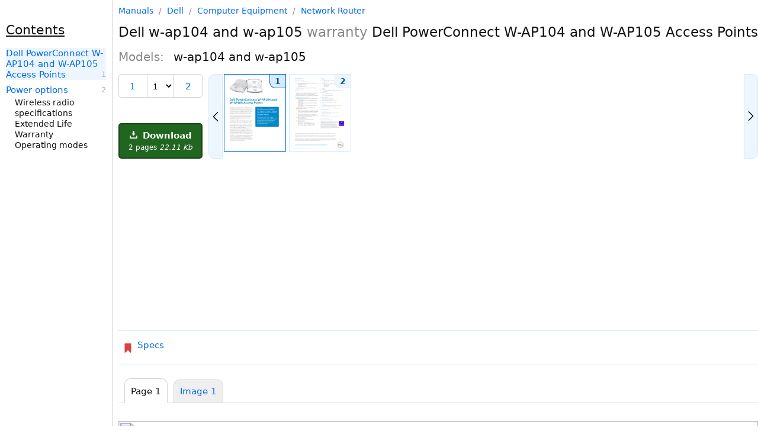

--- FILE ---
content_type: text/html; charset=utf-8
request_url: https://manualsdump.com/en/manuals/dell-w-ap104_and_w-ap105/147295/1
body_size: 19123
content:
<!DOCTYPE html><html lang="en"><head>
<meta charset="utf-8" />
<!-- Google tag (gtag.js) -->
<script async src="https://pagead2.googlesyndication.com/pagead/js/adsbygoogle.js?client=ca-pub-5712724190609525"
     crossorigin="anonymous"></script>
    <script async src="https://www.googletagmanager.com/gtag/js?id=G-NE50WJJYZT"></script>
<script>window.dataLayer = window.dataLayer || [];function gtag(){dataLayer.push(arguments);}gtag('js', new Date());gtag('config', 'G-NE50WJJYZT', {"manual_brand_id":243,"manual_brand_name":"Dell","manual_model_id":200985,"manual_model_name":"w-ap104 and w-ap105","manual_page":1,"manual_page_type":"Power","manual_seo":false,"manual_id":1111116,"manual_source_id":147295});</script>
<title>Dell w-ap104 and w-ap105 instruction</title><meta name="viewport" content="width=device-width, initial-scale=1.0" />


  <script id="swiperScript" src="/scripts/swiper-bundle.min.js?v=CA7HVKCBD_y8-QqColw2nEDjS4hrqHTM3nMFNk-Vq2M" async></script>
  <meta name="Description" content="Download warranty for Dell w-ap104 and w-ap105. Learn more about Dell PowerConnect W-AP104 and W-AP105 Access Points." />
  <meta name="Keywords" content=" Computer Equipment Network Router w-ap104 and w-ap105, manual, pdf, download, instructions, official, user manual, service manual, troubleshooting, solution, user guide" />
    <link rel="amphtml" href="https://manualsdump.com/amp/en/manuals/147295/1">
    <style>html{font-size:15px;color:#111;scroll-behavior:smooth}@media (max-width:1080px){html{font-size:16px}}body{max-width:1580px;margin:0 auto;position:relative;font-family:-apple-system,system-ui,Helvetica Neue,Helvetica,Roboto,Arial,sans-serif}a{color:#006be7;text-decoration:none}a sup{color:gray;margin-left:4px}a sub{color:#2687af;margin-left:4px}a:hover{text-decoration:underline}.manual-description{display:grid;grid-template-columns:100px 125px}.manual-description img{grid-column:1}.manual-description-title{grid-column:2;padding-left:8px}.manual-description-text,.manual-description-text-i{color:#888;font-size:12px;display:block;padding-top:7px;padding-left:5px;text-decoration:none}.manual-description-text-i{font-style:italic}.deep1{margin-left:5px}.deep2{margin-left:10px}.deep3{margin-left:15px}.deep4{margin-left:20px}.deep5{margin-left:25px}.deep6{margin-left:30px}h1{font-size:23px;font-weight:400}h2{font-size:20px;font-weight:400}h3{font-size:17px;font-weight:400}.h3{display:block;font-size:22px;padding-block-start:20px;padding-block-end:10px;padding-inline-start:0px;padding-inline-end:0px;font-weight:400;text-decoration:underline}.preview-img{border:solid 1px #d3d3d3;border-radius:3px;transition:background-color 2s ease-out 100ms}.preview-img:hover,a:hover .preview-img{border-color:#afafaf}.manual-description-text:hover,a:hover .manual-description-text{text-decoration:none}body{width:100%;max-width:1645px}header,.left-aside,aside{width:100%;max-width:1080px;margin:0 auto}header{padding-bottom:30px}main,.main{margin:0 auto}.right-aside-content{padding-left:10px}.models{columns:2}.models span{white-space:nowrap;display:block}.other-manuals .manual-description{margin-top:30px}.other-manuals .manual-description:first-of-type{margin-top:0}.other-manuals .manual-description{display:inline-grid;vertical-align:top;margin-right:60px}@media (min-width:1280px) and (max-width:1554px){body{display:grid;grid-template-columns:1fr 1080px;grid-template-rows:min-content min-content min-content 1fr}.left-aside{grid-column:1;grid-row:1 / span 4}header{grid-column:2;grid-row:1}main,.main{grid-column:2;grid-row:2}.manual-screenshot{grid-column:2;grid-row:3}aside{grid-column:2;grid-row:4}}@media (min-width:1555px){body{display:grid;grid-template-columns:1fr 1080px 245px;grid-template-rows:min-content min-content 1fr}.left-aside{grid-column:1;grid-row:1 / span 3}.right-aside{grid-column:3;grid-row:1 / span 3;box-sizing:border-box;height:100%}.right-aside-content{box-sizing:border-box;height:100%}.right-aside-content-content{border-left:1px solid #d3d3d3;padding-left:9px;box-sizing:border-box;height:100%}header{grid-column:2;grid-row:1}main,.main{grid-column:2;grid-row:2}.manual-screenshot{grid-column:2;grid-row:3}.models span{display:block}.models{columns:1}.other-manuals .manual-description{margin-right:0}}.manual-tabs{display:grid;grid-template-columns:auto auto 1fr;border-bottom:1px solid #d3d3d3;padding-top:10px}.manual-tabs-tab,.manual-tabs-tab-selected{padding:10px;border:1px solid #d3d3d3;border-radius:10px 10px 0 0;margin-left:10px;margin-bottom:-1px;white-space:nowrap}.manual-tabs-tab{background-color:#efefef}.manual-tabs-tab-selected{margin-top:-2px;padding-top:12px;border-bottom:1px solid white}.contents{padding-left:25px;padding-right:10px}.contents b{margin-left:-15px}.contents a{margin:6px 0 3px -15px}.contents a.current{font-weight:bold}@media (min-width:1280px) and (max-width:1554px){.left-aside-content{padding-right:10px;height:100vh;position:sticky;top:0}.contents{overflow-y:scroll;height:100vh;position:sticky;top:0;overflow:auto;border-right:1px solid #d3d3d3;box-sizing:border-box}}@media (min-width:1555px){.left-aside-content{padding-right:10px;height:100vh;position:sticky;top:0}.contents{overflow-y:scroll;height:100vh;box-sizing:border-box}}.title-items{counter-reset:link-number;line-height:18px;font-size:14px}.title-items a{margin-top:8px;font-size:15px}.title-items .selected{font-weight:500;background-color:#edf6fe}.title-items a,.title-items span{display:block}.title-items a::after{counter-increment:link-number;content:" " counter(link-number);float:right;display:block;color:#afafaf;font-size:13px}:root{--scrollbar-bg:#efefef;--scrollbar-thumb:#d3d3d3;--scrollbar-thumb-hover:#555}@media (min-width:1280px){.contents{overflow-y:auto;scrollbar-width:thin;scrollbar-color:var(--scrollbar-thumb) var(--scrollbar-bg)}.contents::-webkit-scrollbar{width:12px}.contents::-webkit-scrollbar-track{background:red}.contents::-webkit-scrollbar-thumb{background-color:var(--scrollbar-thumb);border-radius:6px}.contents::-webkit-scrollbar-thumb:hover{background-color:var(--scrollbar-thumb-hover)}}.breadcrumbs{color:#888;font-size:14px}.breadcrumbs a,.breadcrumbs span{margin:0 5px}.breadcrumbs a:first-child{margin-left:0}.breadcrumbs span:last-child{margin-right:0}.breadcrumbs span{color:#888}.breadcrumbs a:hover:before{text-decoration:none}.breadcrumbs{margin:10px}@media (min-width:1280px){.breadcrumbs{margin:10px 0}}.page-navigation{border-top:1px solid #d4eafe;border-bottom:1px solid #edf6fe;padding:20px 8px;display:flex;justify-content:space-between;align-items:center}.link-img{fill:#006be7;height:14px;vertical-align:central}.link-img-disable{fill:#006be7;height:14px;vertical-align:central}.page-navigation-link-disable{border:2px solid #afafaf;border-radius:2px;color:#afafaf;display:inline-block;padding:10px 12px;align-items:center;vertical-align:middle;line-height:16px}.page-navigation-link{border:2px solid #006be7;border-radius:2px;display:inline-block;padding:10px 12px;background-color:#edf6fe;vertical-align:middle;line-height:1;align-items:center}.left-link{margin-right:auto}.left-link::before,.right-link::after{content:url('data:image/svg+xml,%3Csvg xmlns="http://www.w3.org/2000/svg" viewBox="0 0 330 330"%3E%3Cpath d="M250.606,154.389l-150-149.996c-5.857-5.858-15.355-5.858-21.213,0.001 c-5.857,5.858-5.857,15.355,0.001,21.213l139.393,139.39L79.393,304.394c-5.857,5.858-5.857,15.355,0.001,21.213 C82.322,328.536,86.161,330,90,330s7.678-1.464,10.607-4.394l149.999-150.004c2.814-2.813,4.394-6.628,4.394-10.606 C255,161.018,253.42,157.202,250.606,154.389z"/%3E%3C/svg%3E');display:inline-block;height:12px;width:12px;vertical-align:central}.left-link::before{transform:scaleX(-1)}.page-navigation-link-disable.left-link::before,.page-navigation-link-disable.right-link::after{opacity:.4}.center-link{margin-left:auto;margin-right:auto}.right-link{margin-left:auto}.manage{display:grid;grid-template-columns:auto 1fr;grid-template-rows:auto 1fr auto;grid-row-gap:10px;grid-column-gap:10px;margin-bottom:10px}.download-button{grid-column:1;grid-row:3}.manual-previews{grid-column:2;grid-row-start:1;grid-row-end:4}div.swiper-wrapper{height:auto}@media (max-width:1279px){.manage{margin-left:10px;margin-right:10px}}@media (max-width:680px){.manage{margin-left:0;margin-right:0;grid-template-columns:auto 1fr auto}.download-button{grid-column:3;grid-row:1}.manual-previews{grid-column-start:1;grid-column-end:4;grid-row:2}h2.manual-models{line-height:22px}.block{display:block}}h2.manual-models{color:#888}h2.manual-models span{color:#111;margin-left:10px}.download-button{box-sizing:border-box;background-color:#206520;border:2px solid #174517;border-radius:5px;color:#fff;font-size:15px;font-weight:600;display:block;padding:10px 15px;text-align:center}.download-button-comment{font-size:12px;font-weight:100;display:block;margin-top:5px}.download-button:hover{background-color:#174517;border-color:#174517;text-decoration:none}.download-button-icon{height:13px;width:13px;margin-right:4px}.download-button-comment{font-size:12px;display:block;margin-top:4px;font-weight:400}@media (max-width:680px){.download-button{padding:5px 10px;display:flex;align-items:center;justify-content:center}.download-button-comment{margin-top:0;margin-left:10px;white-space:nowrap}}.manual-previews{width:100%;height:100%;position:relative;display:grid;grid-template-columns:auto 1fr auto;grid-template-rows:auto auto}.swiper{width:100%;height:100%;position:relative;grid-column:2}div.swiper-wrapper{height:auto;grid-column:2}.swiper-slide{text-align:center;font-size:18px;background:#fff;display:flex}.swiper-scrollbar{grid-column-start:2;grid-column-end:2;grid-row:3;margin-top:18px}.swiper-scrollbar.swiper-scrollbar-horizontal{margin-top:0}.previews-item{box-sizing:border-box;width:102px;border:1px solid #d4eafe;display:block;position:relative}a.previews-item:hover{border:1px solid #006be7}strong.previews-item{border:1px solid #006be7}.previews-item img{display:block}.previews-item span{font-size:14px;position:absolute;top:0;right:0;background-color:#edf6fe;padding:3px 8px;border-bottom-left-radius:10px;font-weight:600;color:#005494;border-left:1px solid #d4eafe;border-bottom:1px solid #d4eafe;transition:.3s}.previews-item:hover span,strong.previews-item span{border-color:#006be7;background-color:#d6ebfd}.manual-previews-button-prev,.manual-previews-button-next{grid-row-start:1;grid-row-end:3;display:flex;align-items:center;justify-content:center;background-color:#edf6fe;padding:3px;border:1px solid #d4eafe;transition:.3s}.manual-previews-button-prev::before,.manual-previews-button-next::after{content:url('data:image/svg+xml,%3Csvg xmlns="http://www.w3.org/2000/svg" viewBox="0 0 330 330"%3E%3Cpath d="M250.606,154.389l-150-149.996c-5.857-5.858-15.355-5.858-21.213,0.001 c-5.857,5.858-5.857,15.355,0.001,21.213l139.393,139.39L79.393,304.394c-5.857,5.858-5.857,15.355,0.001,21.213 C82.322,328.536,86.161,330,90,330s7.678-1.464,10.607-4.394l149.999-150.004c2.814-2.813,4.394-6.628,4.394-10.606 C255,161.018,253.42,157.202,250.606,154.389z"/%3E%3C/svg%3E');display:inline-block;height:16px;width:16px;vertical-align:central}.manual-previews-button-prev:hover,.manual-previews-button-next:hover{border-color:#006be7;background-color:#d6ebfd;cursor:pointer}.manual-previews-button-prev{grid-column:1;margin-right:2px;border-radius:0 10px 10px 0;transform:scaleX(-1)}.manual-previews-button-next{grid-column:3;margin-left:2px;border-radius:0 10px 10px 0}@media (max-width:680px){.swiper{grid-column-start:1;grid-column-end:4}.manual-previews-button-prev,.manual-previews-button-next{border:2px solid #006be7;grid-row-start:2;grid-row-end:3;margin-top:5px;border-radius:2px;padding:6px 10px 8px}}.page-selector{border:1px solid #d3d3d3;border-radius:5px;display:grid;grid-column:1;grid-row:1;grid-template-columns:auto auto auto;align-items:center}.page-selector-prev,.page-selector-next{box-sizing:content-box;font-size:15px;line-height:18px;padding:11px 15px 9px;text-align:center;vertical-align:central}.page-selector-prev{grid-column:1;border-right:1px solid #d3d3d3}.page-selector-select{background-color:transparent;border:0;box-sizing:border-box;font-size:15px;font-stretch:normal;grid-column:2;line-height:18px;padding:9px 5px 8px}.page-selector-next{grid-column:3;border-left:1px solid #d3d3d3}.related-pages a,.related-pages span{display:block;margin-top:6px}.related-pages span a{display:inline}.manuals__grammars-training-link{border-radius:8px;background-color:#fff;background-color:#000;color:#eee;margin-top:15px;display:block}.manuals__grammars-training-link:hover{text-decoration:none}.manuals__grammars-training-link__img{border-radius:8px;width:100%;height:auto;max-width:225px}.manuals__grammars-training-link__title{padding:15px;font-size:22px;font-weight:600;display:block}.manuals__grammars-training-link__subtitle{margin-top:25px;font-size:16px;font-weight:400;color:#bbb;display:block}@media (max-width:1554px){.manuals__grammars-training-link{display:grid;grid-template-columns:200px 1fr;margin-right:10px}.manuals__grammars-training-link__img{grid-column:1;grid-row:1}.manuals__grammars-training-link__title{grid-column:2}}.sticky-menu{background-color:#fff;border-top:2px solid #d4eafe;bottom:0;display:flex;justify-content:space-around;position:sticky;z-index:1000}@media (min-width:1280px){.sticky-menu{display:none}}.sticky-menu a{border-left:1px solid #d4eafe;border-right:1px solid #d4eafe;position:relative;flex-grow:1;text-decoration:none;text-align:center}.sticky-menu a span.background{position:absolute;top:0;left:0;width:100%;height:100%;background-color:#edf6fe;z-index:1;opacity:0;border-top:2px solid #006be7;box-sizing:border-box}.sticky-menu a span.text{display:block;position:relative;margin:12px 0;z-index:2}.sticky-menu a:first-child{border-left:none}.sticky-menu a:last-child{border-right:none}#printImg,#printImg *{max-width:100%;height:auto;display:block}#previes>a>img{width:100px}#previews{display:flex;justify-content:space-between}a.preview{box-sizing:border-box;position:relative;display:inline-block}a.preview span{position:absolute;top:0;right:0;background-color:#d3d3d3;padding:2px 4px;border-bottom-left-radius:10px;border-top-right-radius:2px;color:black}.preview-img.selected{border-color:#afafaf}@media (max-width:934px){.preview.n8{display:none}}@media (max-width:830px){.preview.n7{display:none}}@media (max-width:726px){.preview.n6{display:none}}@media (max-width:622px){.preview.n5{display:none}}@media (max-width:518px){.preview.n4{display:none}}@media (max-width:408px){.preview.n3{display:none}}main{margin:0 auto;transform-origin:0 0;display:grid}main h1,main h2,main h3,main h4,main h5,main h6{margin-block-start:0;margin-block-end:0;margin-inline-start:0;margin-inline-end:0}h1{font-weight:400}h1 b{font-weight:500}h1 i{color:#888;font-style:normal}.manual-screenshot,#main_img{width:100%;height:auto}.block{display:block}.header-controls{display:grid;padding:20px 0;grid-template-columns:auto 1fr auto}h3 span{font-size:15px;color:#888}h3 span:before{padding:0 5px;color:#afafaf;content:"/"}h2 b{color:#661177;font-weight:400}.view-all-previews-link{box-sizing:border-box;border:1px solid #d3d3d3;border-radius:10px;font-size:16px;font-weight:400;display:block;grid-column:3;padding:8px 15px;vertical-align:central}@media (max-width:680px){.mb-left-mrg{margin-left:10px}.mb-right-mrg{margin-right:10px}}@media (min-width:550px){.manual-central-ads-wrapper{min-height:280px}}@media (max-width:549px){.manual-central-ads-wrapper{min-height:230px}}.top-links{padding:15px 0 15px 8px;display:flex;align-items:flex-start;border-top:1px solid #d4eafe;border-bottom:1px solid #edf6fe;margin-bottom:15px}.top-links svg{margin:6px 0 0 0;display:inline-block;width:16px;height:16px}.top-link{margin:0 15px 8px 0;display:inline-block}.links{padding-left:8px;display:flex;flex-wrap:wrap}</style>
    <link rel="next" href="https://manualsdump.com/en/manuals/dell-w-ap104_and_w-ap105/147295/2" />
  <link rel="canonical" href="https://manualsdump.com/en/manuals/dell-w-ap104_and_w-ap105/147295/1" />
  <meta property="og:type" content="website">
  <meta property="og:title" content="Dell w-ap104 and w-ap105 instruction">
  <meta property="og:description" content="Download warranty for Dell w-ap104 and w-ap105. Learn more about Dell PowerConnect W-AP104 and W-AP105 Access Points.">
  <meta property="og:url" content="https://manualsdump.com/en/manuals/dell-w-ap104_and_w-ap105/147295/1">
  <meta property="og:site_name" content="ManualsDump">
  <meta property="og:image" content="https://manualsdump.com/prints/dell-w-ap104-and-w-ap105/1111116/1.1080/w-ap104-and-w-ap105-iwarrantyi.1080.webp">


<link rel="icon" href="/img/favicon.svg">
<style></style>
</head><body>
<header id="header">

  
<div class="breadcrumbs">
<a href="/">Manuals</a>
    /
<a href="/en/brands/dell/1"
title="Dell manuals and specifications">
Dell
</a>
/
<a href="/en/category/dell/computer_equipment/1"
title="Dell Computer Equipment manuals and specifications">
Computer Equipment
</a>
/
<a href="/en/subcategory/dell/computer_equipment/network_router/1"
title="Dell Computer Equipment Network Router manuals and specifications">
Network Router
</a>
</div>

  <h1 class="mb-left-mrg mb-right-mrg"><b>Dell</b> w-ap104 and w-ap105 <i>warranty</i> Dell PowerConnect W-AP104 and W-AP105 Access Points </h1>
  <h2 class="manual-models mb-left-mrg mb-right-mrg">
    Models: 
      <span>w-ap104 and w-ap105</span>
  </h2>
  <div class="manage">
    
<div class="page-selector mb-left-mrg">
    <a href="#" disabled class="page-selector-prev">1</a>
  <select id="pageSelectorSelect" class="page-selector-select">
    <option value="1" disabled selected>1</option>
      <option value="2">2</option>
  </select>
    <a href="/en/manuals/dell-w-ap104_and_w-ap105/147295/2" class="page-selector-next"
        rel="last">2</a>
</div>

    <a href="/en/download/manuals/dell-w-ap104_and_w-ap105/147295" 
    class="download-button">
      <svg class="download-button-icon" fill="#fff" height="800px" width="800px" viewBox="0 0 29.978 29.978" xml:space="preserve">
        <g>
          <path d="M25.462,19.105v6.848H4.515v-6.848H0.489v8.861c0,1.111,0.9,2.012,2.016,2.012h24.967c1.115,0,2.016-0.9,2.016-2.012
v-8.861H25.462z" color="white"/>
          <path d="M14.62,18.426l-5.764-6.965c0,0-0.877-0.828,0.074-0.828s3.248,0,3.248,0s0-0.557,0-1.416c0-2.449,0-6.906,0-8.723
c0,0-0.129-0.494,0.615-0.494c0.75,0,4.035,0,4.572,0c0.536,0,0.524,0.416,0.524,0.416c0,1.762,0,6.373,0,8.742
c0,0.768,0,1.266,0,1.266s1.842,0,2.998,0c1.154,0,0.285,0.867,0.285,0.867s-4.904,6.51-5.588,7.193
C15.092,18.979,14.62,18.426,14.62,18.426z"  color="white"/>
        </g>
      </svg>
      Download
      <span class="download-button-comment">
        2 pages 
        <i>22.11 Kb</i>
      </span>
    </a>
    
<nav class="manual-previews"><div class="swiper"><div class="swiper-wrapper">
<a href="/en/manuals/dell-w-ap104_and_w-ap105/147295/1" class="swiper-wrapper preview n0" title="w-ap104 and w-ap105 &lt;i&gt;warranty&lt;/i&gt; "><span>1</span>


<img srcset="/prints/dell-w-ap104-and-w-ap105/1111116/1.100/w-ap104-and-w-ap105-iwarrantyi.100.webp 100w, /prints/dell-w-ap104-and-w-ap105/1111116/1.200/w-ap104-and-w-ap105-iwarrantyi.200.webp 200w, /prints/dell-w-ap104-and-w-ap105/1111116/1.300/w-ap104-and-w-ap105-iwarrantyi.300.webp 300w"
sizes="100px"
src="/prints/dell-w-ap104-and-w-ap105/1111116/1.1080/w-ap104-and-w-ap105-iwarrantyi.1080.webp"
alt="Dell w-ap104 and w-ap105 warranty Dell PowerConnect W-AP104 and W-AP105 Access Points "
width="100"
class="preview-img selected"
height="129"
loading="lazy"/>
</a>
<a href="/en/manuals/dell-w-ap104_and_w-ap105/147295/2" class="swiper-wrapper preview n1" title="Operating modes-Radios-Antenna"><span>2</span>


<img srcset="/prints/dell-w-ap104-and-w-ap105/1111116/2.100/operating-modes-radios-antenna.100.webp 100w, /prints/dell-w-ap104-and-w-ap105/1111116/2.200/operating-modes-radios-antenna.200.webp 200w, /prints/dell-w-ap104-and-w-ap105/1111116/2.300/operating-modes-radios-antenna.300.webp 300w"
sizes="100px"
src="/prints/dell-w-ap104-and-w-ap105/1111116/2.1080/operating-modes-radios-antenna.1080.webp"
alt="Dell w-ap104 and w-ap105 Operating modes, Radios, Antenna, Interfaces, Wireless radio specifications, Power options "
width="100"
class="preview-img"
height="129"
loading="lazy"/>
</a>
</div></div><span class="manual-previews-button-prev mb-left-mrg"></span><span class="manual-previews-button-next mb-right-mrg"></span><div class="swiper-scrollbar"></div></nav>


  </div>
  <!-- MD manual central block -->
  <div class="manual-central-ads-wrapper">
    <!-- Manual page Top -->
    <ins class="adsbygoogle" style="display:block" data-ad-client="ca-pub-5712724190609525" data-ad-slot="1984653281" data-ad-format="auto" data-full-width-responsive="true"></ins>
    <script>(adsbygoogle = window.adsbygoogle || []).push({});</script>
  </div>
  
<nav class="top-links">
<div>
<svg width="16" height="16" xmlns="http://www.w3.org/2000/svg" xmlns:xlink="http://www.w3.org/1999/xlink" version="1.1" viewBox="0 0 256 256" xml:space="preserve">
<defs>
</defs>
<g style="stroke: none; stroke-width: 0; stroke-dasharray: none; stroke-linecap: butt; stroke-linejoin: miter; stroke-miterlimit: 10; fill: none; fill-rule: nonzero; opacity: 1;" transform="translate(1.4065934065934016 1.4065934065934016) scale(2.81 2.81)">
<path d="M 71.803 0 c 2.436 0 4.411 1.975 4.411 4.411 v 82.637 c 0 2.546 -3.011 3.893 -4.909 2.197 L 48.79 68.275 c -2.135 -1.989 -5.445 -1.989 -7.58 0 l -22.515 20.97 c -1.898 1.696 -4.909 0.349 -4.909 -2.197 V 4.411 C 13.786 1.975 15.761 0 18.197 0 H 71.803 z" style="stroke: none; stroke-width: 1; stroke-dasharray: none; stroke-linecap: butt; stroke-linejoin: miter; stroke-miterlimit: 10; fill: rgb(221,64,64); fill-rule: nonzero; opacity: 1;" transform=" matrix(1 0 0 1 0 0) " stroke-linecap="round" />
</g>
</svg>
</div>
<div class="links">
<a href="/en/manuals/dell-w-ap104_and_w-ap105/147295/2" title="Dell Network Router w-ap104 and w-ap105" class="top-link">Specs</a>
</div>
</nav>

  <div id="html" class="manual-tabs">
    <div class="manual-tabs-tab-selected">Page 1</div>
    <a href="#img" class="manual-tabs-tab">Image 1</a>
  </div>

</header>



  <style>
    #page_1{padding:0;border:none;} #page_1 #id1_1{border:none;margin:278px 0 0 6px;padding:0;border:none;width:648px;overflow:hidden;} #page_1 #id1_2{border:none;margin:30px 0 0 6px;padding:0;border:none;width:743px;overflow:hidden;} #page_1 #id1_2 #id1_2_1{float:left;border:none;margin:0 0 0 0;padding:0;border:none;width:323px;overflow:hidden;} #page_1 #id1_2 #id1_2_2{float:left;border:none;margin:21px 0 0 55px;padding:0;border:none;width:365px;overflow:hidden;} #page_1 #p1dimg1{position:absolute;top:0;left:0;z-index:-1;width:682px;height:676px;} #page_1 #p1dimg1 #p1img1{width:682px;height:676px;} .dclr{clear:both;float:none;height:1px;margin:0;padding:0;overflow:hidden;} .ft0{font:41px 'Times New Roman';color:#146db1;line-height:46px;} .ft1{font:6px 'Arial';line-height:6px;} .ft2{font:11px 'Arial';line-height:12px;} .ft3{font:10px 'Arial';line-height:12px;} .ft4{font:29px 'Times New Roman';color:#ffffff;line-height:32px;} .ft5{font:18px 'Times New Roman';color:#ffffff;line-height:20px;} .ft6{font:18px 'Times New Roman';color:#ffffff;line-height:21px;} .p0{text-align:left;margin-top:0;margin-bottom:0;} .p1{text-align:left;padding-right:7px;margin-top:0;margin-bottom:0;} .p2{text-align:justify;padding-right:10px;margin-top:6px;margin-bottom:0;} .p3{text-align:left;padding-right:26px;margin-top:0;margin-bottom:0;} .p4{text-align:left;padding-right:1px;margin-top:6px;margin-bottom:0;} .p5{text-align:left;padding-right:12px;margin-top:6px;margin-bottom:0;} .p6{text-align:left;padding-right:7px;margin-top:6px;margin-bottom:0;} .p7{text-align:left;margin-top:6px;margin-bottom:0;} .p8{text-align:left;margin-top:3px;margin-bottom:0;} .p9{text-align:left;margin-top:4px;margin-bottom:0;} .p10{text-align:left;margin-top:11px;margin-bottom:0;} .p11{text-align:left;padding-right:92px;margin-top:1px;margin-bottom:0;} 
    #page_1{overflow:hidden;position:relative;width:682px;margin-bottom:137px;}
     @media(min-width:200px){main#page_1{transform:scale(0.2932551319648094);} main#page_1,.main{margin: 0 0 -627px 0;}} @media(min-width:250px){main#page_1{transform:scale(0.36656891495601174);} main#page_1,.main{margin: 0 0 -562px 0;}} @media(min-width:300px){main#page_1{transform:scale(0.4398826979472141);} main#page_1,.main{margin: 0 0 -497px 0;}} @media(min-width:350px){main#page_1{transform:scale(0.5131964809384164);} main#page_1,.main{margin: 0 0 -432px 0;}} @media(min-width:390px){main#page_1{transform:scale(0.5718475073313783);} main#page_1,.main{margin: 0 0 -380px 0;}} @media(min-width:412px){main#page_1{transform:scale(0.6041055718475073);} main#page_1,.main{margin: 0 0 -352px 0;}} @media(min-width:500px){main#page_1{transform:scale(0.7331378299120235);} main#page_1,.main{margin: 0 0 -237px 0;}} @media(min-width:550px){main#page_1{transform:scale(0.8064516129032258);} main#page_1,.main{margin: 0 0 -172px 0;}} @media(min-width:600px){main#page_1{transform:scale(0.8797653958944281);} main#page_1,.main{margin: 0 0 -107px 0;}} @media(min-width:640px){main#page_1{transform:scale(0.9384164222873901);} main#page_1,.main{margin: 0 0 -55px 0;}} @media(min-width:667px){main#page_1{transform:scale(0.9780058651026393);} main#page_1,.main{margin: 0 0 -20px 0;}} @media(min-width:768px){main#page_1{transform:scale(1.1260997067448681);} main#page_1,.main{margin: 0 0 111px 0;}} @media(min-width:800px){main#page_1{transform:scale(1.1730205278592376);} main#page_1,.main{margin: 0 0 153px 0;}} @media(min-width:864px){main#page_1{transform:scale(1.2668621700879765);} main#page_1,.main{margin: 0 0 236px 0;}} @media(min-width:896px){main#page_1{transform:scale(1.313782991202346);} main#page_1,.main{margin: 0 0 278px 0;}} @media(min-width: 1080px) { main#page_1 { transform: scale(1.5835777126099706);} main#page_1,.main{margin: 0 0 517px 0;}}
  </style>

<main id="page_1"><div id="p1dimg1"><img src="/images/new-backgrounds/1111116/1111161x1.webp" id="p1img1" width="682" height="676"></div><div class="dclr"></div><div id="id1_1"><h2 class="p0 ft0">Dell PowerConnect <nobr>W-AP104</nobr> and <nobr>W-AP105</nobr> Access Points</h2></div><div id="id1_2"><div id="id1_2_1"><p class="p1 ft2">The multifunction Dell<span class="ft1">&#8482; </span>PowerConnect<span class="ft1">&#8482; </span><nobr>W-AP104</nobr> and <nobr>W-AP105</nobr> are best selling indoor, <nobr>dual-radio</nobr> 802.11n access points (AP) designed for <nobr>high-density</nobr> deployments in offices, hospitals, schools and retail stores. These compact, high speed APs delivers <nobr>wire-like</nobr> performance at data rates up to 300 Mbps per radio. The <nobr>W-AP</nobr> Access Points and <nobr>W-Series</nobr> Controllers complement Dell&#8217;s existing PowerConnect portfolio of networking solutions, and securely and efficiently extend wired network capabilities to the mobile workforce.</p><p class="p2 ft2">The <nobr>W-AP104</nobr> features two 2x2 MIMO <nobr>dual-band</nobr> <nobr>2.4-GHz/5-GHz</nobr> radios with detachable antenna while the <nobr>W-AP105</nobr> features the same radios with integrated internal antennas. Both are built</p><p class="p3 ft2">to provide years of <nobr>trouble-free</nobr> operation and are backed by a extended lifetime warranty.</p><p class="p4 ft3">Working with Dell&#8217;s line of centralized PowerConnect W Series Controllers, the <nobr>W-AP104</nobr> and <nobr>W-AP105</nobr> deliver secure, <nobr>high-speed</nobr> wireless network services for user mobility that works seamlessly within enterprise, branch and campus network deployments.</p><p class="p5 ft2">802.11n enables the use of wireless as a primary connection with speed and reliability comparable to a wired LAN. It also increases performance by utilizing techniques such as channel bonding, block acknowledgement and MIMO radios. Advanced antenna technology also increases range and reliability.</p><p class="p6 ft2">Key to ensuring <nobr>wire-like</nobr> performance and reliability is Dell&#8217;s unique Adaptive Radio Management (ARM) capability, which manages the <nobr>2.4-GHz</nobr> and <nobr>5-GHz</nobr> radio bands to deliver maximum client performance. ARM enables mixed 802.11a, b. g and n clients to interoperate at the highest performance levels via band steering, airtime fairness between clients and mitigating channel interference between APs.</p><p class="p7 ft3">The multifunction <nobr>W-AP104</nobr> and <nobr>W-AP105</nobr> can be configured through the controller to provide wireless LAN (WLAN) access with part- time air monitoring, dedicated air monitoring for wireless intrusion protection, Remote AP (RAP) functionality or secure enterprise mesh. The <nobr>W-AP104</nobr> and <nobr>W-AP105</nobr> features dual 100/1000 <nobr>BASE-T</nobr> Ethernet interfaces and operate from standard 802.3af <nobr>Power-over-Ethernet</nobr> (PoE) sources or a <nobr>12-volt</nobr> DC power supply.</p></div><div id="id1_2_2"><h3 class="p0 ft4">Dell PowerConnect</h3><h3 class="p8 ft4"><nobr>W-AP104</nobr> <nobr>andW-AP105</nobr></h3><h3 class="p9 ft4">Access Points</h3><p class="p10 ft5">Managed dual band, dual</p><p class="p11 ft6">radio access points with 802.11n performance and automated configuration for reduced deployment time</p></div></div></main>
<script>window['frontModel'] = {"ManualId":0,"CurrentPage":1,"PageCount":2,"PageLinkTemplate":"/en/manuals/dell-w-ap104_and_w-ap105/147295","ImageLinkTemplate":"/prints/dell-w-ap104-and-w-ap105/1111116","PageHeights":[129,129],"PageFileNames":["w-ap104-and-w-ap105-iwarrantyi","operating-modes-radios-antenna"],"PageTitles":["w-ap104 and w-ap105 \u003Ci\u003Ewarranty\u003C/i\u003E ","Operating modes-Radios-Antenna"],"PageAltTexts":["Dell w-ap104 and w-ap105 warranty Dell PowerConnect W-AP104 and W-AP105 Access Points ","Dell w-ap104 and w-ap105 Operating modes, Radios, Antenna, Interfaces, Wireless radio specifications, Power options "]};</script>
<div class="manual-screenshot">
  

<div class="page-navigation">
    <span class="left-link page-navigation-link-disable">
      Page 1
    </span>

    <a href="/en/manuals/dell-w-ap104_and_w-ap105/147295/2#html"
       class="right-link page-navigation-link">
      Page 2
    </a>
</div>
  <a id="img"></a>
  <div class="manual-tabs">
    <a href="#html" class="manual-tabs-tab">
      Page 1
    </a>
    <div class="manual-tabs-tab-selected">
      Image 1
    </div>
    <div class="column3"></div>
  </div>
  <img id="main_img" srcset="/prints/dell-w-ap104-and-w-ap105/1111116/1.412/w-ap104-and-w-ap105-iwarrantyi.412.webp 412w, /prints/dell-w-ap104-and-w-ap105/1111116/1.768/w-ap104-and-w-ap105-iwarrantyi.768.webp 768w, /prints/dell-w-ap104-and-w-ap105/1111116/1.1080/w-ap104-and-w-ap105-iwarrantyi.1080.webp 1080w"
  sizes="(max-width: 1079px) 100vw, (min-width: 1080px) 1080px" 
  loading="lazy" 
  src="/prints/dell-w-ap104-and-w-ap105/1111116/1.1080/w-ap104-and-w-ap105-iwarrantyi.1080.webp" 
  alt="Dell w-ap104 and w-ap105 warranty Dell PowerConnect W-AP104 and W-AP105 Access Points "
  width="1080"
  height="1397"/>

  

<div class="page-navigation">
    <span class="left-link page-navigation-link-disable">
      Page 1
    </span>

    <a href="/en/manuals/dell-w-ap104_and_w-ap105/147295/2#img"
       class="right-link page-navigation-link">
      Page 2
    </a>
</div>
</div>
  <style>/**
 * Swiper 11.1.4
 * Most modern mobile touch slider and framework with hardware accelerated transitions
 * https://swiperjs.com
 *
 * Copyright 2014-2024 Vladimir Kharlampidi
 *
 * Released under the MIT License
 *
 * Released on: June 11, 2024
 */

@font-face{font-family:swiper-icons;src:url('data:application/font-woff;charset=utf-8;base64, [base64]//wADZ2x5ZgAAAywAAADMAAAD2MHtryVoZWFkAAABbAAAADAAAAA2E2+eoWhoZWEAAAGcAAAAHwAAACQC9gDzaG10eAAAAigAAAAZAAAArgJkABFsb2NhAAAC0AAAAFoAAABaFQAUGG1heHAAAAG8AAAAHwAAACAAcABAbmFtZQAAA/gAAAE5AAACXvFdBwlwb3N0AAAFNAAAAGIAAACE5s74hXjaY2BkYGAAYpf5Hu/j+W2+MnAzMYDAzaX6QjD6/4//Bxj5GA8AuRwMYGkAPywL13jaY2BkYGA88P8Agx4j+/8fQDYfA1AEBWgDAIB2BOoAeNpjYGRgYNBh4GdgYgABEMnIABJzYNADCQAACWgAsQB42mNgYfzCOIGBlYGB0YcxjYGBwR1Kf2WQZGhhYGBiYGVmgAFGBiQQkOaawtDAoMBQxXjg/wEGPcYDDA4wNUA2CCgwsAAAO4EL6gAAeNpj2M0gyAACqxgGNWBkZ2D4/wMA+xkDdgAAAHjaY2BgYGaAYBkGRgYQiAHyGMF8FgYHIM3DwMHABGQrMOgyWDLEM1T9/w8UBfEMgLzE////P/5//f/V/xv+r4eaAAeMbAxwIUYmIMHEgKYAYjUcsDAwsLKxc3BycfPw8jEQA/[base64]/uznmfPFBNODM2K7MTQ45YEAZqGP81AmGGcF3iPqOop0r1SPTaTbVkfUe4HXj97wYE+yNwWYxwWu4v1ugWHgo3S1XdZEVqWM7ET0cfnLGxWfkgR42o2PvWrDMBSFj/IHLaF0zKjRgdiVMwScNRAoWUoH78Y2icB/yIY09An6AH2Bdu/UB+yxopYshQiEvnvu0dURgDt8QeC8PDw7Fpji3fEA4z/PEJ6YOB5hKh4dj3EvXhxPqH/SKUY3rJ7srZ4FZnh1PMAtPhwP6fl2PMJMPDgeQ4rY8YT6Gzao0eAEA409DuggmTnFnOcSCiEiLMgxCiTI6Cq5DZUd3Qmp10vO0LaLTd2cjN4fOumlc7lUYbSQcZFkutRG7g6JKZKy0RmdLY680CDnEJ+UMkpFFe1RN7nxdVpXrC4aTtnaurOnYercZg2YVmLN/d/gczfEimrE/fs/bOuq29Zmn8tloORaXgZgGa78yO9/cnXm2BpaGvq25Dv9S4E9+5SIc9PqupJKhYFSSl47+Qcr1mYNAAAAeNptw0cKwkAAAMDZJA8Q7OUJvkLsPfZ6zFVERPy8qHh2YER+3i/BP83vIBLLySsoKimrqKqpa2hp6+jq6RsYGhmbmJqZSy0sraxtbO3sHRydnEMU4uR6yx7JJXveP7WrDycAAAAAAAH//wACeNpjYGRgYOABYhkgZgJCZgZNBkYGLQZtIJsFLMYAAAw3ALgAeNolizEKgDAQBCchRbC2sFER0YD6qVQiBCv/H9ezGI6Z5XBAw8CBK/m5iQQVauVbXLnOrMZv2oLdKFa8Pjuru2hJzGabmOSLzNMzvutpB3N42mNgZGBg4GKQYzBhYMxJLMlj4GBgAYow/P/PAJJhLM6sSoWKfWCAAwDAjgbRAAB42mNgYGBkAIIbCZo5IPrmUn0hGA0AO8EFTQAA');font-weight:400;font-style:normal}:root{--swiper-theme-color:#007aff}:host{position:relative;display:block;margin-left:auto;margin-right:auto;z-index:1}.swiper{margin-left:auto;margin-right:auto;position:relative;overflow:hidden;list-style:none;padding:0;z-index:1;display:block}.swiper-vertical>.swiper-wrapper{flex-direction:column}.swiper-wrapper{position:relative;width:100%;height:100%;z-index:1;display:flex;transition-property:transform;transition-timing-function:var(--swiper-wrapper-transition-timing-function,initial);box-sizing:content-box}.swiper-android .swiper-slide,.swiper-ios .swiper-slide,.swiper-wrapper{transform:translate3d(0px,0,0)}.swiper-horizontal{touch-action:pan-y}.swiper-vertical{touch-action:pan-x}.swiper-slide{flex-shrink:0;width:100%;height:100%;position:relative;transition-property:transform;display:block}.swiper-slide-invisible-blank{visibility:hidden}.swiper-autoheight,.swiper-autoheight .swiper-slide{height:auto}.swiper-autoheight .swiper-wrapper{align-items:flex-start;transition-property:transform,height}.swiper-backface-hidden .swiper-slide{transform:translateZ(0);-webkit-backface-visibility:hidden;backface-visibility:hidden}.swiper-3d.swiper-css-mode .swiper-wrapper{perspective:1200px}.swiper-3d .swiper-wrapper{transform-style:preserve-3d}.swiper-3d{perspective:1200px}.swiper-3d .swiper-cube-shadow,.swiper-3d .swiper-slide{transform-style:preserve-3d}.swiper-css-mode>.swiper-wrapper{overflow:auto;scrollbar-width:none;-ms-overflow-style:none}.swiper-css-mode>.swiper-wrapper::-webkit-scrollbar{display:none}.swiper-css-mode>.swiper-wrapper>.swiper-slide{scroll-snap-align:start start}.swiper-css-mode.swiper-horizontal>.swiper-wrapper{scroll-snap-type:x mandatory}.swiper-css-mode.swiper-vertical>.swiper-wrapper{scroll-snap-type:y mandatory}.swiper-css-mode.swiper-free-mode>.swiper-wrapper{scroll-snap-type:none}.swiper-css-mode.swiper-free-mode>.swiper-wrapper>.swiper-slide{scroll-snap-align:none}.swiper-css-mode.swiper-centered>.swiper-wrapper::before{content:'';flex-shrink:0;order:9999}.swiper-css-mode.swiper-centered>.swiper-wrapper>.swiper-slide{scroll-snap-align:center center;scroll-snap-stop:always}.swiper-css-mode.swiper-centered.swiper-horizontal>.swiper-wrapper>.swiper-slide:first-child{margin-inline-start:var(--swiper-centered-offset-before)}.swiper-css-mode.swiper-centered.swiper-horizontal>.swiper-wrapper::before{height:100%;min-height:1px;width:var(--swiper-centered-offset-after)}.swiper-css-mode.swiper-centered.swiper-vertical>.swiper-wrapper>.swiper-slide:first-child{margin-block-start:var(--swiper-centered-offset-before)}.swiper-css-mode.swiper-centered.swiper-vertical>.swiper-wrapper::before{width:100%;min-width:1px;height:var(--swiper-centered-offset-after)}.swiper-3d .swiper-slide-shadow,.swiper-3d .swiper-slide-shadow-bottom,.swiper-3d .swiper-slide-shadow-left,.swiper-3d .swiper-slide-shadow-right,.swiper-3d .swiper-slide-shadow-top{position:absolute;left:0;top:0;width:100%;height:100%;pointer-events:none;z-index:10}.swiper-3d .swiper-slide-shadow{background:rgba(0,0,0,.15)}.swiper-3d .swiper-slide-shadow-left{background-image:linear-gradient(to left,rgba(0,0,0,.5),rgba(0,0,0,0))}.swiper-3d .swiper-slide-shadow-right{background-image:linear-gradient(to right,rgba(0,0,0,.5),rgba(0,0,0,0))}.swiper-3d .swiper-slide-shadow-top{background-image:linear-gradient(to top,rgba(0,0,0,.5),rgba(0,0,0,0))}.swiper-3d .swiper-slide-shadow-bottom{background-image:linear-gradient(to bottom,rgba(0,0,0,.5),rgba(0,0,0,0))}.swiper-lazy-preloader{width:42px;height:42px;position:absolute;left:50%;top:50%;margin-left:-21px;margin-top:-21px;z-index:10;transform-origin:50%;box-sizing:border-box;border:4px solid var(--swiper-preloader-color,var(--swiper-theme-color));border-radius:50%;border-top-color:transparent}.swiper-watch-progress .swiper-slide-visible .swiper-lazy-preloader,.swiper:not(.swiper-watch-progress) .swiper-lazy-preloader{animation:swiper-preloader-spin 1s infinite linear}.swiper-lazy-preloader-white{--swiper-preloader-color:#fff}.swiper-lazy-preloader-black{--swiper-preloader-color:#000}@keyframes swiper-preloader-spin{0%{transform:rotate(0deg)}100%{transform:rotate(360deg)}}.swiper-virtual .swiper-slide{-webkit-backface-visibility:hidden;transform:translateZ(0)}.swiper-virtual.swiper-css-mode .swiper-wrapper::after{content:'';position:absolute;left:0;top:0;pointer-events:none}.swiper-virtual.swiper-css-mode.swiper-horizontal .swiper-wrapper::after{height:1px;width:var(--swiper-virtual-size)}.swiper-virtual.swiper-css-mode.swiper-vertical .swiper-wrapper::after{width:1px;height:var(--swiper-virtual-size)}.swiper-scrollbar{border-radius:var(--swiper-scrollbar-border-radius,10px);position:relative;touch-action:none;background:var(--swiper-scrollbar-bg-color,rgba(0,0,0,.1))}.swiper-scrollbar-disabled>.swiper-scrollbar,.swiper-scrollbar.swiper-scrollbar-disabled{display:none!important}.swiper-horizontal>.swiper-scrollbar,.swiper-scrollbar.swiper-scrollbar-horizontal{position:absolute;left:var(--swiper-scrollbar-sides-offset,1%);bottom:var(--swiper-scrollbar-bottom,4px);top:var(--swiper-scrollbar-top,auto);z-index:50;height:var(--swiper-scrollbar-size,4px);width:calc(100% - 2 * var(--swiper-scrollbar-sides-offset,1%))}.swiper-scrollbar.swiper-scrollbar-vertical,.swiper-vertical>.swiper-scrollbar{position:absolute;left:var(--swiper-scrollbar-left,auto);right:var(--swiper-scrollbar-right,4px);top:var(--swiper-scrollbar-sides-offset,1%);z-index:50;width:var(--swiper-scrollbar-size,4px);height:calc(100% - 2 * var(--swiper-scrollbar-sides-offset,1%))}.swiper-scrollbar-drag{height:100%;width:100%;position:relative;background:var(--swiper-scrollbar-drag-bg-color,rgba(0,0,0,.5));border-radius:var(--swiper-scrollbar-border-radius,10px);left:0;top:0}.swiper-scrollbar-cursor-drag{cursor:move}.swiper-scrollbar-lock{display:none}</style>
  <script>var isSwiperInited=false;function initSwiper(){var _a;if(isSwiperInited)
return;var frontModel=window['frontModel'];var slides=new Array(frontModel.PageCount);for(var i=1;i<=frontModel.PageCount;i++){var img=document.createElement('IMG');img.src="".concat(frontModel.ImageLinkTemplate,"/").concat(i,".1080/").concat(frontModel.PageFileNames[i-1],".1080.webp");img.loading='lazy';img.width=100;if(i-1<((_a=frontModel===null||frontModel===void 0?void 0:frontModel.PageHeights)===null||_a===void 0?void 0:_a.length)){var height=frontModel.PageHeights[i-1];if(height>0)
img.height=height;}
img.alt=frontModel.PageAltTexts[i-1];img.srcset="".concat(frontModel.ImageLinkTemplate,"/").concat(i,".100/").concat(frontModel.PageFileNames[i-1],".100.webp 100w, ").concat(frontModel.ImageLinkTemplate,"/").concat(i,".200/").concat(frontModel.PageFileNames[i-1],".200.webp 200w, ").concat(frontModel.ImageLinkTemplate,"/").concat(i,".300/").concat(frontModel.PageFileNames[i-1],".300.webp 300w");img.sizes='100px';var span=document.createElement('SPAN');span.innerHTML=i.toString();if(i==frontModel.CurrentPage){var strong=document.createElement('STRONG');strong.classList.add('previews-item');strong.classList.add('swiper-slide');strong.appendChild(span);strong.appendChild(img);slides[i-1]=strong;}
else{var anchor=document.createElement('A');anchor.href=frontModel.PageLinkTemplate+'/'+i;anchor.classList.add('previews-item');anchor.classList.add('swiper-slide');anchor.title=frontModel.PageTitles[i-1];anchor.appendChild(span);anchor.appendChild(img);slides[i-1]=anchor;}}
var breakpoints={1060:{slidesPerView:8},956:{slidesPerView:7},852:{slidesPerView:6},748:{slidesPerView:5},624:{slidesPerView:4},610:{slidesPerView:7},524:{slidesPerView:6},438:{slidesPerView:5},352:{slidesPerView:4},266:{slidesPerView:3},1:{slidesPerView:2}};var width=window.innerWidth;var slidesPerView=2;if(width>=1060)
slidesPerView=8;else if(width>=956)
slidesPerView=7;else if(width>=852)
slidesPerView=6;else if(width>=756)
slidesPerView=5;else if(width>=680)
slidesPerView=4;else if(width>=610)
slidesPerView=7;else if(width>=524)
slidesPerView=6;else if(width>=438)
slidesPerView=5;else if(width>=352)
slidesPerView=4;else if(width>=266)
slidesPerView=3;var initial=Math.max(0,Math.min(frontModel.CurrentPage-1-slidesPerView/2,frontModel.PageCount-slidesPerView-1));var container=document.getElementsByClassName('swiper-wrapper')[0];container.innerHTML='';var Swiper=window['Swiper'];var swiper=new Swiper('.swiper',{slidesPerView:slidesPerView,spaceBetween:5,grabCursor:true,scrollbar:{el:".swiper-scrollbar",},autoheight:true,breakpoints:breakpoints,virtual:{slides:slides,renderSlide:function(slide,index){return slide;}},initialSlide:initial,});document.getElementsByClassName('manual-previews-button-prev')[0].addEventListener('click',function(){var next=Math.max(0,swiper.activeIndex-slidesPerView);swiper.slideTo(next);});document.getElementsByClassName('manual-previews-button-next')[0].addEventListener('click',function(){var next=Math.min(swiper.activeIndex+slidesPerView,frontModel.PageCount-slidesPerView);swiper.slideTo(next);});isSwiperInited=true;}
var script=document.getElementById('swiperScript');script.addEventListener('load',initSwiper);if(window['Swiper'])
initSwiper();var pageSelector=document.getElementById('pageSelectorSelect');var frontModel=window['frontModel'];for(var i=frontModel.CurrentPage-1;i>0;i--){var option=document.createElement('OPTION');option.value=i.toString();option.text=i.toString();pageSelector.options.add(option,0);}
for(var i=frontModel.CurrentPage+1;i<frontModel.PageCount;i++){var option=document.createElement('OPTION');option.value=i.toString();option.text=i.toString();pageSelector.options.add(option,pageSelector.options.length-1);}
pageSelector.addEventListener('change',function(){var selectedOption=pageSelector.options[pageSelector.selectedIndex];if(selectedOption.value!=frontModel.CurrentPage){window.location.href="".concat(frontModel.PageLinkTemplate,"/").concat(selectedOption.value);}});</script>


<aside class="right-aside">
<div class="right-aside-content">
<div class="right-aside-content-content">

    <b class="h3">Our partner</b><br/>
Обсуждение вопроса <a href="https://tgquestions.com/en/chat/1207526582/legal/80#222317" title="Гаражний кооператив "Мюнхен" 🇺🇦 - Юридические вопросы">Нужно ли супруге убирать прописку?</a> из чата Гаражний кооператив "Мюнхен" 🇺🇦, Мюнхен, Германия<br/>

  <a href="https://grammar.guru/en/grammar/zero-conditional" rel="sponsored nofollow" class="manuals__grammars-training-link" title="English grammar iOS, Android">
  <span class="manuals__grammars-training-link__title">
      Study the Zero Conditional form and structure<br /><br />iOS Android
  </span>

  <picture class="manuals__grammars-training-link__img">
    <source type="image/webp"
            srcset="/img/grammars_training_200.webp 1x, /img/grammars_training_400.webp 2x" />
    <img alt="English grammar trainer for Android and iOS"
          class="manuals__grammars-training-link__img"
          decoding="async"
          fetchpriority="high"
          height="257"
          loading="eager"
          src="/img/grammars_training_200.png"
          srcset="/img/grammars_training_200.png 1x, /img/grammars_training_400.png 2x"
          width="200" />
  </picture>
</a>

<ins class="adsbygoogle" style="display:block" data-ad-format="autorelaxed" data-ad-client="ca-pub-5712724190609525" data-ad-slot="2059293954"></ins>
<script>(adsbygoogle = window.adsbygoogle || []).push({});</script>

<nav class="related-pages">
<b class="h3">Related pages</b>
<a href="/en/types/power/148">All Power page</a>
<a href="/en/manuals/samsung-ls24kiqrfv-edc-ls24kiqrbq-en-ls24kivkbq-edc/370989/21" title=" LS24KIQRFV/EDC LS24KIQRBQ/EN LS24KIVKBQ/EDC">Power S/W / Power for Samsung LS24KIQRFV/EDC</a>
<a href="/en/manuals/citizen-cbm1000/148730/211" title=" CBM1000">Taste Feed und Schalter Power for Citizen CBM1000</a>
<a href="/en/manuals/philips-sye5600/116253/8" title=" SYE5600">Powerline ethernet adapter for Philips SYE5600</a>
<a href="/en/manuals/mackie-m1200-m1400/15841/21" title=" M1200/M1400">Turn the M1200/M1400&#x2019;s Power on. Woof for Mackie M1200/M1400</a>
<a href="/en/manuals/dual-xml8150/213191/6" title=" XML8150">Power On/Off Mode for Dual XML8150</a>
<a href="/en/manuals/seagate-st32000641as/136902/15" title=" ST32000641AS">Power management modes for Seagate ST32000641AS</a>
<a href="/en/manuals/cisco_systems-2975model/120967/7" title=" 2975">Powering Guidelines for Cisco Systems 2975</a>
<a href="/en/manuals/dell-sff_980/148149/5" title=" SFF 980">11 Provided Cables VGA, DVI, USB and Power Cord for Dell SFF 980</a>
<a href="/en/manuals/hitachi-hds723020bla642/112318/23" title=" HDS723020BLA642">Data loss on power off for Hitachi HDS723020BLA642</a>
<a href="/en/manuals/miller_electric-big_blue_452p-big_blue_302p/280779/69" title=" Big Blue 452P Big Blue 302P">&#x2212; Generator Power Guidelines for Miller Electric Big Blue 452P</a>
<span>
<a href="/en/manuals/hitachi-c10ra2/273258/66">What is the warranty policy for the Hitachi C10RA2 saw?</a></span>
</nav>



</div>
</div>
</aside>
<nav class="left-aside">
<div class="left-aside-content">

  

<div class="contents mb-left-mrg mb-right-mrg">
<a id="contents"></a>
<b class="h3">Contents</b>
<div class="title-items">
<a href = "/en/manuals/dell-w-ap104_and_w-ap105/147295/1" title = "Dell Network Router w-ap104 and w-ap105" class="selected" > Dell PowerConnect W-AP104 and W-AP105 Access Points</a>
<a href = "/en/manuals/dell-w-ap104_and_w-ap105/147295/2" title = "Dell Network Router w-ap104 and w-ap105" > Power options</a>
Wireless radio specifications<span>Extended Life Warranty</span>
Operating modes</div>
</div>
    <style>function isLargeScreen(){return window.innerWidth>1280;}
function scrollToElementIfNeeded(element){if(!isLargeScreen()){return;}
var elementRect=element.getBoundingClientRect();var viewportHeight=window.innerHeight||document.documentElement.clientHeight;if(elementRect.top<0||elementRect.bottom>viewportHeight){element.scrollIntoView({behavior:'instant',block:'center'});}}
var selectedElement=document.querySelector('.title-items .selected');if(selectedElement){scrollToElementIfNeeded(selectedElement);}
function scrollToHashElement(){var hash=window.location.hash.substring(1);if(hash){var element=document.getElementById(hash);if(element){element.scrollIntoView({behavior:'instant'});}}}
scrollToHashElement();function initSectionObserver(){var sections=[];sections.push(document.getElementById('header'));sections.push(document.querySelectorAll('main')[0]);sections.push(document.getElementById('main_img'));sections.push(document.querySelectorAll('.contents')[0]);var sectionInfo=[];for(var i=0;i<sections.length;i++){var section=sections[i];var id=section.id;var menuLink=document.querySelector('.sticky-menu a[href="#'+id+'"]');sectionInfo.push({id:id,element:section,menuLink:menuLink});}
var observerOptions={root:null,rootMargin:'0px',threshold:0.5};var currentActiveLink=null;var observerCallback=function(entries){for(var i=0;i<entries.length;i++){var entry=entries[i];var section=null;for(var j=0;j<sectionInfo.length;j++){if(sectionInfo[j].element===entry.target){section=sectionInfo[j];break;}}
if(section){if(entry.isIntersecting){if(currentActiveLink&&currentActiveLink!==section.menuLink){currentActiveLink.classList.remove('active');}
section.menuLink.classList.add('active');currentActiveLink=section.menuLink;}
else if(currentActiveLink===section.menuLink){section.menuLink.classList.remove('active');currentActiveLink=null;}}}};var observer=new IntersectionObserver(observerCallback,observerOptions);for(var i=0;i<sections.length;i++){observer.observe(sections[i]);}}
if(document.readyState==='loading'){document.addEventListener('DOMContentLoaded',initSectionObserver);}
else{initSectionObserver();}</style>

</div>
</nav>

<div class="sticky-menu">
<a id="topLink" href="#top"><span class="background"></span><span class="text">Top</span></a>
<a id="htmlLink" href="#html"><span class="background"></span><span class="text">Page</span></a>
<a id="imgLink" href="#img"><span class="background"></span><span class="text">Image</span></a>
<a id="contentsLink" href="#contents"><span class="background"></span><span class="text">Contents</span></a>
</div>

</body></html>


--- FILE ---
content_type: text/html; charset=utf-8
request_url: https://www.google.com/recaptcha/api2/aframe
body_size: 264
content:
<!DOCTYPE HTML><html><head><meta http-equiv="content-type" content="text/html; charset=UTF-8"></head><body><script nonce="myp4aOqVaFlPDuzzvylcKw">/** Anti-fraud and anti-abuse applications only. See google.com/recaptcha */ try{var clients={'sodar':'https://pagead2.googlesyndication.com/pagead/sodar?'};window.addEventListener("message",function(a){try{if(a.source===window.parent){var b=JSON.parse(a.data);var c=clients[b['id']];if(c){var d=document.createElement('img');d.src=c+b['params']+'&rc='+(localStorage.getItem("rc::a")?sessionStorage.getItem("rc::b"):"");window.document.body.appendChild(d);sessionStorage.setItem("rc::e",parseInt(sessionStorage.getItem("rc::e")||0)+1);localStorage.setItem("rc::h",'1768888558650');}}}catch(b){}});window.parent.postMessage("_grecaptcha_ready", "*");}catch(b){}</script></body></html>